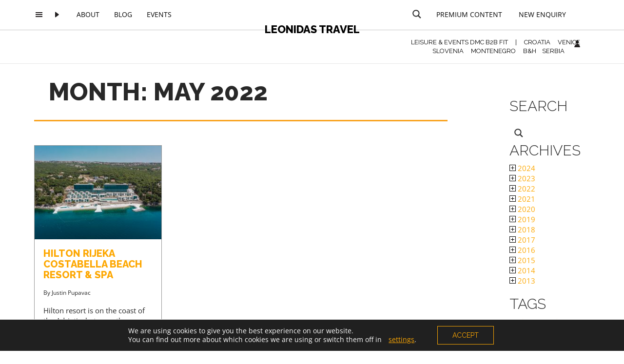

--- FILE ---
content_type: image/svg+xml
request_url: https://www.leonidastravel.com/wordpress/wp-content/themes/leonidas/icons/menu_dark.svg
body_size: 204
content:
<?xml version="1.0" encoding="utf-8"?>
<!-- Generator: Adobe Illustrator 16.0.0, SVG Export Plug-In . SVG Version: 6.00 Build 0)  -->
<!DOCTYPE svg PUBLIC "-//W3C//DTD SVG 1.0//EN" "http://www.w3.org/TR/2001/REC-SVG-20010904/DTD/svg10.dtd">
<svg version="1.0" id="Layer_1" xmlns="http://www.w3.org/2000/svg" xmlns:xlink="http://www.w3.org/1999/xlink" x="0px" y="0px"
	 width="20px" height="20px" viewBox="0 0 20 20" enable-background="new 0 0 20 20" xml:space="preserve">
<g>
	<rect fill="none" width="20" height="20"/>
	<g>
		<rect x="3" y="5" fill="#231F20" width="14" height="2"/>
		<rect x="3" y="9" fill="#231F20" width="14" height="2"/>
		<rect x="3" y="13" fill="#231F20" width="14" height="2"/>
	</g>
</g>
</svg>
